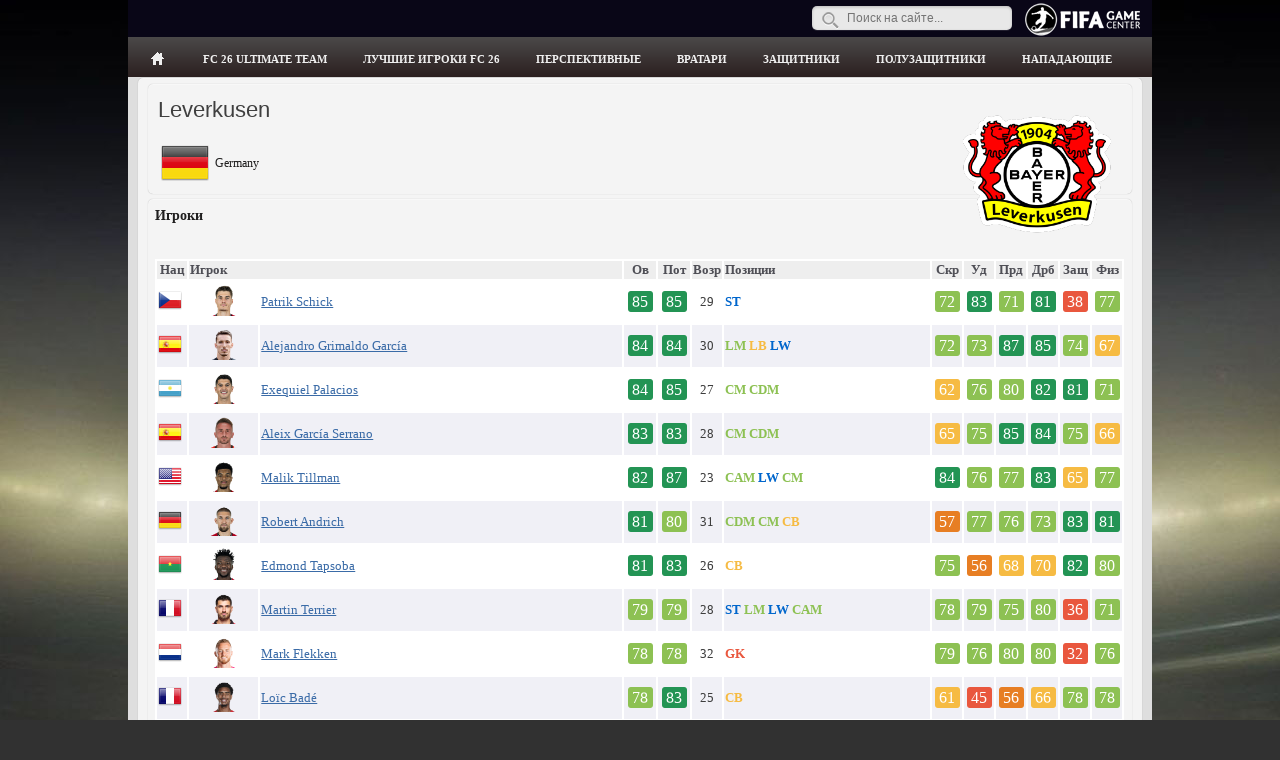

--- FILE ---
content_type: text/css
request_url: https://fifagc.ru/templates/fifa/css/main3.css
body_size: 7416
content:
body{margin:0px 0px 0px 0px;border-style:none none none none;font-family:Tahoma;font-size:12px;COLOR:#201f1f;background:#313131 url(../images/fon4.jpg) center -35px no-repeat;background-attachment:fixed;}
table{margin:0px 0px 0px 0px;padding:0px 0px 0px 0px;border-style:none none none none;font-family:Tahoma;font-size:12px;COLOR:#201f1f;text-align:justify;vertical-align:center;empty-cells:show;}
table.small tr td{font-size:11px;COLOR:#000000}
table.small2 tr td{font-size:11px;COLOR:#000000;}
A:link, A:visited{COLOR:#201f1f;TEXT-DECORATION:underline;}
A:hover{TEXT-DECORATION:none;}
.lnk01:link,.lnk01:visited{COLOR:#D1DCEB}
.lnk02:link,.lnk02:visited,.lnk02b:link,.lnk02b:visited,.lnk02s:link,.lnk02s:visited{COLOR:#3a6ba7}
.lnk02b:link,.lnk02b:visited{font-size:14px}
.lnk02s:link,.lnk02s:visited{font-weight:bold}
.lnk03:link,.lnk03:visited{COLOR:#ffffff}
.lnk04:link,.lnk04:visited, .lnk10:link, .lnk10:visited, .lnk12:link, .lnk12:visited{FONT-SIZE:11px;COLOR:#606060}
.lnk05:link,.lnk05:visited{FONT-SIZE:11px;COLOR:#3a6ba7}
.lnk06:link,.lnk06:visited{FONT-SIZE:11px;COLOR:#93140e; text-transform:uppercase;}
.lnk06a:link,.lnk06a:visited{FONT-SIZE:11px;COLOR:#93140e}
.lnk06b:link,.lnk06b:visited{FONT-SIZE:14px;COLOR:#93140e}
.lnk07:link,.lnk07:visited {FONT-SIZE:13px;COLOR:#ffffff;text-transform:uppercase;text-decoration:none;margin-right:10px}
.lnk07:hover{TEXT-DECORATION:underline;}
.lnk07a:link,.lnk07a:visited {FONT-SIZE:11px;COLOR:#ffffff;text-decoration:none;}
.lnk07a:hover{TEXT-DECORATION:underline;}
.lnk_content_path:link,.lnk_content_path:visited {FONT-SIZE:13px;COLOR:#ffffff; text-transform:uppercase; margin-right:10px}
.lnk08:link,.lnk08:visited,.lnk08a:link,.lnk08a:visited{FONT-SIZE:11px;font-weight:bold}
.lnk08a:link,.lnk08a:visited{TEXT-DECORATION:none;}
.lnk09:link,.lnk09:visited{FONT-SIZE:11px;TEXT-DECORATION:none;color:#000000}
.lnk09:visited{color:#453838}
.lnk10:link{TEXT-DECORATION:none;}
.lnk11:link{FONT-SIZE:11px;}
.lnk12:link,.lnk12:visited{font-weight:bold}
.lnk13:link,.lnk13:visited{color:#090;font-weight:bold;font-size:11px}
.lnk14:link,.lnk14:visited{color:#777777}
.lnk16:link{FONT-SIZE:16px;}
.lnk17:link{FONT-SIZE:11px;text-decoration:none}
.lnk09:hover,.lnk10:hover,.lnk17:hover{TEXT-DECORATION:underline;}
.pr100{width:100%}
tr.auth td{color:#D1DCEB;padding:2px}
.sign{font-size:11px;border-top:#D0D0D0 solid 1px;color:#666}
.sign1{color:#777777;font-size:12px;}
.sign2{font-size:11px}
.sign3{color:#999999}
.sign4{font-style:italic}
.hdiv{width:50%;float:left}
h1{color:#3F3F3F;font-family:Helvetica,arial,sans-serif;font-size:22px;font-weight:normal;margin:0 0 5px;text-align:left}
h5{color:#3F3F3F;font-size:16px;font-weight:normal;margin:0 0 5px;text-align:left}
.dopt{color:#777777;font-size:14px;margin-bottom:10px;padding-left:10px;}
.shadow{box-shadow:5px 5px 10px #808080;}
div.white-radius,.bar5{background:#f4f4f4;margin:5px 0;-moz-border-radius:5px;-webkit-border-radius:5px;border-radius:5px;padding:3px 7px;-moz-box-shadow:0 0 1px rgba(0, 0, 0, 0.3),0 1px 0 rgba(255, 255, 255, 0.3) inset;-webkit-box-shadow:0 0 1px rgba(0, 0, 0, 0.3),0 1px 0 rgba(255, 255, 255, 0.3) inset;box-shadow:0 0 1px rgba(0, 0, 0, 0.3),0 1px 0 rgba(255, 255, 255, 0.3) inset;}
.bar4{color:#ffffff;background: url("../images/bar4.png") repeat-x;padding:0 2px 2px 2px;font-size:11px}
.bar5{margin:0;padding:1px 1%;min-height:35px;display:inline-block;width:98%}
.green_button:link,.green_button:visited,.red_button:link,.red_button:visited,.black_button:link,.black_button:visited{FONT-SIZE:11px;COLOR:#ffffff;TEXT-DECORATION:none;font-weight:bold}
.ava{max-height:35px;width:30px;margin:2px 5px;-moz-border-radius:3px;-webkit-border-radius:3px;border-radius:3px;}
.ava2{max-height:40px;width:40px;margin:2px 5px;-moz-border-radius:3px;-webkit-border-radius:3px;border-radius:3px;}
.bdate{color:#ffffff;float:right;margin:0 0 0 5px;padding:0px 3px;-moz-border-radius:2px;-webkit-border-radius:2px;border-radius:2px;background:#838383}
.linkcopyright:link,.linkcopyright:visited{FONT-SIZE:11px;COLOR:#ffffff;}
.green_b,.green_b3{FONT-SIZE:11px;padding:2px 0px 2px 3px;width:143px;COLOR:#ffffff;text-align:left;background-image:-webkit-gradient(linear,left top,left bottom, from(#7fac2e),to(#67872e));background-image:-webkit-linear-gradient(top,#7fac2e,#67872e);background-image:-moz-linear-gradient(top,#7fac2e,#67872e);background-image:-ms-linear-gradient(top,#7fac2e,#67872e);background-image:-o-linear-gradient(top,#7fac2e,#67872e);background-image:linear-gradient(top,#7fac2e,#67872e);-moz-border-radius:3px;-webkit-border-radius:3px;border-radius:3px;text-shadow:0 1px 0 rgba(0,0,0,.5);-moz-box-shadow:0 0 1px rgba(0, 0, 0, 0.3), 0 1px 0 rgba(255, 255, 255, 0.3) inset;-webkit-box-shadow:0 0 1px rgba(0, 0, 0, 0.3), 0 1px 0 rgba(255, 255, 255, 0.3) inset;box-shadow:0 0 1px rgba(0, 0, 0, 0.3), 0 1px 0 rgba(255, 255, 255, 0.3) inset;}
.green_b:hover,.green_b3:hover{background-image:-webkit-gradient(linear,left top,left bottom,from(#67872e),to(#7fac2e));background-image:-webkit-linear-gradient(top,#67872e,#7fac2e);background-image:-moz-linear-gradient(top,#67872e,#7fac2e);background-image:-ms-linear-gradient(top,#67872e,#7fac2e);background-image:-o-linear-gradient(top,#67872e,#7fac2e);background-image:linear-gradient(top,#67872e,#7fac2e);}
.green_b3{float:right;margin:0 0 5px 3px;padding: 2px 4px 2px 3px;width:auto;border:1px solid #86b631;text-transform:none}
.red_b,.red_b2,.red_b3,.red_b4{float:left;margin-right:10px;FONT-SIZE:11px;padding:4px 7px 4px 7px;width:auto;COLOR:#ffffff;text-align:left;cursor:pointer;background-image:-webkit-gradient(linear,left top,left bottom,from(#d52121),to(#b01111));background-image:-webkit-linear-gradient(top,#d52121,#b01111);background-image:-moz-linear-gradient(top,#d52121,#b01111);background-image:-ms-linear-gradient(top,#d52121,#b01111);background-image:-o-linear-gradient(top,#d52121,#b01111);background-image:linear-gradient(top,#d52121,#b01111);-moz-border-radius:3px;-webkit-border-radius:3px;border-radius:3px;text-shadow:0 1px 0 rgba(0,0,0,.5);-moz-box-shadow:0 0 1px rgba(0, 0, 0, 0.3),0 1px 0 rgba(255, 255, 255, 0.3) inset;-webkit-box-shadow:0 0 1px rgba(0, 0, 0, 0.3), 0 1px 0 rgba(255, 255, 255, 0.3) inset;box-shadow:0 0 1px rgba(0, 0, 0, 0.3),0 1px 0 rgba(255, 255, 255, 0.3) inset;border:1px solid #e83535;}
.red_b2{padding:2px 6px 2px 6px;margin:0 0 5px 0;float:right}
.red_b3{float:none;margin:0}
.red_b4{padding:1px 6px 1px 6px;margin:0 0 5px 0}
.red_b:hover,.red_b2:hover,.red_b3:hover,.red_b4:hover{background-image:-webkit-gradient(linear,left top,left bottom,from(#b01111),to(#d52121));background-image: -webkit-linear-gradient(top,#b01111,#d52121);background-image:-moz-linear-gradient(top,#b01111,#d52121);background-image:-ms-linear-gradient(top,#b01111,#d52121);background-image:-o-linear-gradient(top,#b01111,#d52121);background-image:linear-gradient(top,#b01111,#d52121);}
.black_b{float:left;margin-right:10px;FONT-SIZE:11px;padding:4px 7px 4px 7px;width:auto;COLOR:#ffffff;text-align:left;cursor:pointer;background-image: -webkit-gradient(linear,left top,left bottom,from(#4a4949),to(#191919));background-image:-webkit-linear-gradient(top,#4a4949,#191919);background-image: -moz-linear-gradient(top,#4a4949,#191919);background-image:-ms-linear-gradient(top,#4a4949,#191919);background-image:-o-linear-gradient(top,#4a4949,#191919);background-image:linear-gradient(top,#4a4949,#191919);-moz-border-radius:3px;-webkit-border-radius:3px;border-radius:3px;text-shadow:0 1px 0 rgba(0,0,0,.5);-moz-box-shadow:0 0 1px rgba(0,0,0,0.3),0 1px 0 rgba(255,255,255,0.3) inset;-webkit-box-shadow:0 0 1px rgba(0,0,0,0.3),0 1px 0 rgba(255,255,255,0.3) inset;box-shadow:0 0 1px rgba(0,0,0,0.3),0 1px 0 rgba(255,255,255,0.3) inset;border:1px solid #6f6f6f;}
.black_b:hover{background-image:-webkit-gradient(linear,left top,left bottom,from(#191919),to(#4a4949));background-image:-webkit-linear-gradient(top,#191919,#4a4949);background-image:-moz-linear-gradient(top,#191919,#4a4949);background-image:-ms-linear-gradient(top,#191919,#4a4949);background-image:-o-linear-gradient(top,#191919,#4a4949);background-image:linear-gradient(top,#191919,#4a4949);}
.white_top{color:#ffffff;text-shadow:1px 0 1px #0F2C46}
.rdate{float:left;width:90px;text-align:left;background:url("../images/calend.png") 8px no-repeat;padding:0 0 0 30px}
.rdate2{float:right;width:100px;text-align:right;color:#646464;padding-right:10px}
.rdate03{float:left;width:203px;}
.rdate3{float:left;width:193px;border-radius:3px;border:1px #d5d5d5 solid;background:#ffffff;margin-top:2px;height:20px;padding:4px 3px 0 8px;text-align:left}
.rdate4{cursor:pointer;float:right;width:30px;border-radius:3px;border:1px #d5d5d5 solid;background:#ffffff;margin-top:2px;height:48px;padding:4px 0 0 0;text-align:center}
.rdate5{font-size:12px;text-align:center;color:#ad1b14}
.rdate6{text-align:center;color:#646464;height:12px}
.upper{text-transform:uppercase;}
.gray{color:#606060;}
.read_text{font-size:16px;}
.read_text2{font-size:14px;}
.red_bar,.red_bar2,.red_bar3{FONT-SIZE:11px;padding:4px 7px 4px 7px;COLOR:#ffffff;text-align:left;font-weight:bold;background-image:-webkit-gradient(linear,left top,left bottom,from(#d52121),to(#b01111));background-image:-webkit-linear-gradient(top,#d52121,#b01111);background-image:-moz-linear-gradient(top,#d52121,#b01111);background-image:-ms-linear-gradient(top,#d52121,#b01111);background-image:-o-linear-gradient(top,#d52121,#b01111);background-image:linear-gradient(top,#d52121,#b01111);-moz-border-radius:3px;-webkit-border-radius:3px;border-radius:3px;text-shadow:0 1px 0 #000000;border:4px solid #ffffff;}
.red_bar2{border:none}
.red_bar3{height:20px;border-radius:0}
.bar,.gray_bar{FONT-SIZE:11px;padding:4px 7px 4px 7px;COLOR:#ffffff;text-align:left;font-weight:bold;margin-top:4px;background-image:-webkit-gradient(linear,left top,left bottom,from(#2f3030),to(#1d1c1c));background-image:-webkit-linear-gradient(top,#2f3030,#1d1c1c);background-image:-moz-linear-gradient(top,#2f3030,#1d1c1c);background-image:-ms-linear-gradient(top,#2f3030,#1d1c1c);background-image:-o-linear-gradient(top,#2f3030,#1d1c1c);background-image:linear-gradient(top,#2f3030,#1d1c1c);-moz-border-radius:3px;-webkit-border-radius:3px;border-radius:3px;text-shadow:0 1px 0 #000000;}
.gray_bar2{FONT-SIZE:11px;padding:4px 7px 4px 7px;COLOR:#ffffff;background-image:-webkit-gradient(linear,left top,left bottom,from(#2f3030),to(#1d1c1c));background-image:-webkit-linear-gradient(top,#2f3030,#1d1c1c);background-image:-moz-linear-gradient(top, #2f3030,#1d1c1c);background-image:-ms-linear-gradient(top,#2f3030,#1d1c1c);background-image:-o-linear-gradient(top,#2f3030,#1d1c1c);background-image:linear-gradient(top,#2f3030,#1d1c1c);text-shadow:0 1px 0 #000000;}
.gray_bar2 td{padding:5px}
.gray_bar3{FONT-SIZE:11px;padding:4px 7px 4px 7px;COLOR:#000000;background:#D0D0D0;text-shadow:none;}
.green_bar{FONT-SIZE:11px;padding:4px 7px 4px 7px;COLOR:#ffffff;text-align:left;font-weight:bold;background-image:-webkit-gradient(linear,left top,left bottom,from(#7fac2e),to(#67872e));background-image:-webkit-linear-gradient(top,#7fac2e,#67872e);background-image:-moz-linear-gradient(top,#7fac2e,#67872e);background-image:-ms-linear-gradient(top,#7fac2e,#67872e);background-image:-o-linear-gradient(top,#7fac2e,#67872e);background-image:linear-gradient(top,#7fac2e,#67872e);-moz-border-radius:3px;-webkit-border-radius:3px;border-radius:3px;text-shadow:0 1px 0 #000000;border:4px solid #ffffff;}
.chatinp{width:98%;}
.bgs td{font-size:16px}
#redirectwrap{background:#ffffff;border:1px solid #C2CFDF;margin:150px auto 0 auto;text-align:left;width:500px;}
#redirectwrap h4{background:#f4f4f4 url(bar.gif) no-repeat;border-bottom:1px solid #C2CFDF;color:#313131;font-size:14px;margin:0;padding:5px;}
#redirectwrap p{margin:0;padding:5px;}
#redirectwrap p.redirectfoot{background:#f4f4f4;border-top:1px solid #C2CFDF;text-align:center;}
.pm0{margin:0;padding:0;}
table.tablesorter{font-family:"Trebuchet MS";background-color:#ffffff;margin:1px 0pt 15px;font-size:13px;width:100%;text-align:left;}
table.tablesorter2{font-family:"Trebuchet MS";margin:1px 0pt 3px;font-size:13px;width:100%;text-align:left;}
table.tablesorter thead tr th,table.tablesorter tfoot tr th{background:#EEEEEE;font-size:13px;padding:1px;color:#4F4F56;}
table.tablesorter thead tr .header{cursor:pointer;padding:1px;}
table.tablesorter thead tr .header2{cursor:pointer;padding:4px;}
table.tablesorter tbody td,table.tablesorter2 tbody td{color:#3D3D3D;padding:3px 1px;overflow:hidden;text-overflow:ellipsis;}
table.tablesorter tbody tr.odd td{background-color:#F0F0F6;}
table.tablesorter thead tr .headerSortDown,table.tablesorter thead tr .headerSortUp{background-color:#e6e6ea;}
table.tablesorter tbody tr.backlight td{background-color:#dfdff6;}
table.tablesorter tbody tr.backlight2 td{background-color:#c9f59e;}
table.tablesorter tbody tr.selectlines td {background-color:#b5d3e4;color:#ffffff;}
#search input[type="text"]{background:url(../images/search-dark.png) no-repeat 10px 6px #e8e8e8;border:0 none;font-size:12px;color:#a1a1a1;width:150px;padding:5px 15px 5px 35px;-webkit-border-radius:5px;-moz-border-radius:5px;border-radius:5px;-webkit-box-shadow:0 1px 0 rgba(255,255,255,0.1),0 1px 3px rgba(0,0,0,0.2) inset;-moz-box-shadow:0 1px 0 rgba(255,255,255,0.1),0 1px 3px rgba(0,0,0,0.2) inset;box-shadow:0 1px 0 rgba(255,255,255,0.1),0 1px 3px rgba(0,0,0,0.2) inset;-webkit-transition:all 0.7s ease 0s;-moz-transition:all 0.7s ease 0s;-o-transition:all 0.7s ease 0s;transition:all 0.7s ease 0s;}
#search input[type="text"]:focus{width:160px;}
nav2 ul{margin:1px 0 0 0;padding:0;list-style:none;position:relative;float:left;background:tramsparent}
nav2 li{float:left;color:#D1DCEB;}
nav2 #login-trigger,nav2 .signup a{display:inline-block;*display:inline;*zoom:1;height:25px;line-height:25px;font-weight:bold;padding:0 5px;TEXT-DECORATION:none;text-transform:uppercase;color:#D1DCEB;}
nav2 .signup a{padding:0}
nav2 .signup a{TEXT-DECORATION:none;}
nav2 #login-trigger:hover,nav2 #login .active,nav2 .signup a:hover{TEXT-DECORATION:underline;color:#FBCB60;}
nav2 #login-content{display:none;position:absolute;left:0;z-index:999;background:#222223;background-image:-webkit-gradient(linear,left top,left bottom,from(#171717),to(#212222));background-image:-webkit-linear-gradient(top,#171717,#212222);background-image:-moz-linear-gradient(top,#171717,#212222);background-image:-ms-linear-gradient(top,#171717,#212222);background-image:-o-linear-gradient(top,#171717,#212222);background-image:linear-gradient(top,#fff,#212222);padding:5px 8px 5px 5px;-moz-box-shadow:0 2px 2px -1px rgba(0,0,0,.9);-webkit-box-shadow:0 2px 2px -1px rgba(0,0,0,.9);box-shadow:0 2px 2px -1px rgba(0,0,0,.9);-moz-border-radius:3px 0 3px 3px;-webkit-border-radius:3px 0 3px 3px;border-radius:3px 0 3px 3px;}
nav2 li #login-content{right:0;width:260px;}
.submit2{background-color:#a11a14;background-image:-webkit-gradient(linear,left top,left bottom,from(#c12c25),to(#a11a14));background-image:-webkit-linear-gradient(top,#c12c25,#a11a14);background-image:-moz-linear-gradient(top,#c12c25,#a11a14);background-image:-ms-linear-gradient(top,#c12c25,#a11a14);background-image:-o-linear-gradient(top,#c12c25,#a11a14);background-image:linear-gradient(top,#c12c25,#a11a14);-moz-border-radius:3px;-webkit-border-radius:3px;border-radius:3px;text-shadow:0 1px 0 rgba(0,0,0,.5);-moz-box-shadow:0 0 1px rgba(0,0,0,0.3),0 1px 0 rgba(255,255,255,0.3) inset;-webkit-box-shadow:0 0 1px rgba(0,0,0,0.3),0 1px 0 rgba(255,255,255,0.3) inset;box-shadow:0 0 1px rgba(0,0,0,0.3),0 1px 0 rgba(255,255,255,0.3) inset;border:1px solid #7e1515;height:25px;padding:0;width:100px;cursor:pointer;font:bold 13px Arial,Helvetica;color:#fff;}
.submit2:hover,.submit2:focus{background-color:#c12c25;background-image:-webkit-gradient(linear,left top,left bottom,from(#a11a14),to(#c12c25));background-image:-webkit-linear-gradient(top,#a11a14,#c12c25);background-image:-moz-linear-gradient(top,#a11a14,#c12c25);background-image:-ms-linear-gradient(top,#a11a14,#c12c25);background-image:-o-linear-gradient(top,#a11a14,#c12c25);background-image:linear-gradient(top,#a11a14,#c12c25);}
#inputs{border:none;padding:0 8px;margin:0;}
#inputs input{background:#f1f1f1;padding:6px 5px;margin:0 0 5px 0;width:238px;border:1px solid #ccc;-moz-border-radius:3px;-webkit-border-radius:3px;border-radius:3px;-moz-box-shadow:0 1px 1px #ccc inset;-webkit-box-shadow:0 1px 1px #ccc inset;box-shadow:0 1px 1px #ccc inset;}
#inputs input:focus{background-color:#fff;border-color:#e8c291;outline:none;-moz-box-shadow:0 0 0 1px #e8c291 inset;-webkit-box-shadow:0 0 0 1px #e8c291 inset;box-shadow:0 0 0 1px #e8c291 inset;}
#login #actions{margin:10px 0 0 0;}
#login #submit{background-color:#a11a14;background-image:-webkit-gradient(linear,left top,left bottom,from(#c12c25),to(#a11a14));background-image:-webkit-linear-gradient(top,#c12c25,#a11a14);background-image:-moz-linear-gradient(top,#c12c25,#a11a14);background-image:-ms-linear-gradient(top,#c12c25,#a11a14);background-image:-o-linear-gradient(top,#c12c25,#a11a14);background-image:linear-gradient(top,#c12c25,#a11a14);-moz-border-radius:3px;-webkit-border-radius:3px;border-radius:3px;text-shadow:0 1px 0 rgba(0,0,0,.5);-moz-box-shadow:0 0 1px rgba(0,0,0,0.3),0 1px 0 rgba(255,255,255,0.3) inset;-webkit-box-shadow:0 0 1px rgba(0,0,0,0.3),0 1px 0 rgba(255,255,255,0.3) inset;box-shadow:0 0 1px rgba(0,0,0,0.3),0 1px 0 rgba(255,255,255,0.3) inset;border:1px solid #7e1515;float:left;height:32px;padding:0;width:100px;cursor:pointer;font:bold 14px Arial,Helvetica;color:#fff;}
#login #submit:hover,#login #submit:focus{background-color:#c12c25;background-image:-webkit-gradient(linear,left top,left bottom,from(#a11a14),to(#c12c25));background-image:-webkit-linear-gradient(top,#a11a14,#c12c25);background-image:-moz-linear-gradient(top,#a11a14,#c12c25);background-image:-ms-linear-gradient(top,#a11a14,#c12c25);background-image:-o-linear-gradient(top,#a11a14,#c12c25);background-image:linear-gradient(top,#a11a14,#c12c25);}
#login #submit:active{outline:none;-moz-box-shadow:0 1px 4px rgba(0,0,0,0.5) inset;-webkit-box-shadow:0 1px 4px rgba(0,0,0,0.5) inset;box-shadow:0 1px 4px rgba(0,0,0,0.5) inset;}
#login #submit::-moz-focus-inner{border:none;}
#login label{float:right;line-height:30px;}
#login label input{position:relative;top:2px;right:2px;}
.slider-description{background:url("../images/bg_trans.png") repeat scroll 0 0 transparent;bottom:0px;height:auto;left:0;position:absolute;width:100%;text-align:right;vertical-align:top;}
.borderwrap,.borderwrapm{margin:0;padding:0;}
.borderwrap h3,.maintitle,.maintitlecollapse{background:url("../images/bar5.png") repeat scroll 0 0 transparent;color:#FFFFFF;font-size:12px;font-weight:bold;margin:0;padding:8px;}
table.ipbtable,tr.ipbtable,td.ipbtable{background:none repeat scroll 0 0 transparent;color:#222222;font-size:13px;}
.ipbtable{width:100%;}
.ipbtable td,.divpad{padding:5px;}
.row2{background:none repeat scroll 0 0 #eeeeee;font-weight:bold;}
.row1{background:none repeat scroll 0 0 #eeeeee;}
.borderwrap table th,.subtitle,.subtitlediv,.postlinksbar{background:url("../images/tile_sub.gif") repeat scroll 0 0 transparent;color:#06C;font-size:10px;font-weight:bold;letter-spacing:1px;margin:0;padding:5px;}
.title_row{font-weight:bold;font-size:12px;font-family:Tahoma;padding:5px 0;}
.catend{background:none repeat scroll 0 0 #7ca1b6;color:#ffffff;height:5px;}
.maintitle td{color:#FFFFFF;font-size:12px;font-weight:bold;}
.postdetails{font-size:11px;line-height:140%;font-weight:normal;}
.quote{padding:5px;background:#eeeeee;border:1px solid #929292;display:inherit}
ul.post_controls,ul.post_controls2{padding:6px;margin:0 0 10px 10px;clear:both;-moz-border-radius:4px;-webkit-border-radius:4px;border-radius:4px;list-style-type: none;line-height:normal}
ul.post_controls2{padding:6px 6px 6px 0}
ul.post_controls li{font-size:12px;float:right}
ul.post_controls2 li{font-size:12px;float:left;margin:0 5px 20px 0px;width:24%}
ul.post_controls a,ul.post_controls2 a{height:22px;line-height:22px;padding:0 12px;color:#1d3652;text-decoration:none;margin-left:4px;display:block}
ul.post_controls a:hover,ul.post_controls2 a:hover{color:#3d70a3}
ul.post_controls a.ipsButton_secondary,ul.post_controls2 a.ipsButton_secondary{height:20px;line-height:20px}
ul.post_controls li.multiquote.selected a,ul.post_controls2 li.multiquote.selected a{background:#a1dc00;background:-moz-linear-gradient(top,#a1dc00 0%,#7ba60d 100%);background:-webkit-gradient(linear,left top,left bottom,color-stop(0%,#a1dc00),color-stop(100%,#7ba60d));border-color:#7ba60d;-moz-box-shadow:0px 1px 0px rgba(255,255,255,0.4) inset,0px 1px 0px rgba(0,0,0,0.3);-webkit-box-shadow:0px 1px 0px rgba(255,255,255,0.4) inset,0px 1px 0px rgba(0,0,0,0.3);box-shadow:0px 1px 0px rgba(255,255,255,0.4) inset,0px 1px 0px rgba(0,0,0,0.3);color:#fff}
.post_block .post_controls li a,.post_block .post_controls2 li a{opacity:0.2;-webkit-transition:all 0.2s ease-in-out;-moz-transition:all 0.5s ease-in-out}
.post_block .post_controls li a.ipsButton_secondary,.post_block .post_controls2 li a.ipsButton_secondary{opacity:1}
.post_block:hover .post_controls li a,.post_block:hover .post_controls2 li a{opacity:1}
.hidetop{padding:5px;background:#f4f4f4;border-radius:3px;cursor:pointer;border:1px solid #ddd;}
.hidemain{display:none;padding:5px;border:1px solid #ddd;border-top:0;margin-top:-1px;}
.warning{font-family:Tahoma;font-size:13px;background:#e6edf1;padding:10px 10px;border:1px solid #83a8bf;}
.dash{width:18px;height:16px;background:#F60;float:left;margin-left:2px;padding-left:5px;position:relative;color:#ffffff;background:transparent url('../images/bg_time.png') 0 0 repeat-x;}
.dash .digit{font:bold 10px Verdana;float:left;text-align:center;position:relative;}
.minus, .plus{background:none repeat scroll 0 0 #F2F2F2;border:1px solid #DDDDDD;border-radius:4px;height:10px;width:24px;padding:0 5px 5px 5px;cursor:pointer;text-align:center;}
.button5,.button6,.button7{border:1px solid #DDD;border-radius:3px;text-shadow:0 1px 1px white;-webkit-box-shadow:0 1px 1px #fff;-moz-box-shadow:0 1px 1px #fff;box-shadow:0 1px 1px #fff;font:bold 11px Sans-Serif;padding:6px 10px;white-space:normal;vertical-align:middle;color:#666;background:transparent;cursor:pointer;margin-left:5px;}
.button6{padding:6px 10px 6px 0px;}
.button7{margin:0px;}
.button5:hover,.button5:focus,.button6:hover,.button6:focus,.button7:hover,.button7:focus{border-color:#999;background:-webkit-linear-gradient(top,white,#E0E0E0);background:-moz-linear-gradient(top,white,#E0E0E0);background:-ms-linear-gradient(top,white,#E0E0E0);background:-o-linear-gradient(top,white,#E0E0E0);-webkit-box-shadow:0 1px 2px rgba(0,0,0,0.25),inset 0 0 3px #fff;-moz-box-shadow:0 1px 2px rgba(0,0,0,0.25),inset 0 0 3px #fff;box-shadow:0 1px 2px rgba(0,0,0,0.25),inset 0 0 3px #fff;}
.button5:active,.button6:active,.button7:active{border:1px solid #AAA;border-bottom-color:#CCC;border-top-color:#999;-webkit-box-shadow:inset 0 1px 2px #aaa;-moz-box-shadow:inset 0 1px 2px #aaa;box-shadow:inset 0 1px 2px #aaa;background:-webkit-linear-gradient(top, #E6E6E6, gainsboro);background:    -moz-linear-gradient(top,#E6E6E6,gainsboro);background:-ms-linear-gradient(top,#E6E6E6,gainsboro);background:-o-linear-gradient(top,#E6E6E6,gainsboro);}
.odd2 {background-color:#e8e7e7;}
.cd531d li{list-style-type:none;}
#messages2{max-width:580px;width:100%;max-height:350px;overflow-x:hidden;overflow-y:scroll;padding:5px;}
#messages3{max-width:560px;width:100%;border-top:1px solid #dae1e8;background-color:#f2f2f2;}
.msg2{padding:8px 20px 8px 5px;font-size:12px;display:inline-block}
#messages3 .msg2{padding:0;}
.msg2 .img{padding:5px 10px;float:left;width:50px;text-align:center}
#messages3 .msg2 .img{padding:5px 15px;}
.msg2 .info,.msg2 .info2,.msg2 .info3{padding:5px 10px;float:left;width:340px;text-align:left}
.msg2 .info2{width:100px}
.msg2 .info3{width:460px}
.msg2 .info .name a,.msg2 .name a{color:#2b587a;font-weight:bold}
.msg2 .info .tarea{color:#8c8e91;width:335px}
.msg2 .date{padding:5px 10px;float:left;width:60px;color:#999;text-align:left}
@media all and (max-width:845px){.msg2 .info,.msg2 .info2,.msg2 .info3{max-width:260px;}.msg2 .info .tarea{width:280px}}
@media all and (max-width:845px){.msg2 .date{width:120px;}.msg2 .img{width:32px}}
@media all and (max-width:750px){.msg2 .info,.msg2 .info .tarea{width:240px}}
@media all and (max-width:725px){.msg2 .info,.msg2 .info2,.msg2 .info3,.msg2 .info .tarea{width:200px}}
@media all and (max-width:700px){.msg2 .info,.msg2 .info2,.msg2 .info3,.msg2 .info .tarea{width:160px}}
@media all and (max-width:650px){.msg2 .info,.msg2 .info2,.msg2 .info3,.msg2 .info .tarea{width:135px}}
@media all and (max-width:575px){.msg2 .info,.msg2 .info .tarea{width:200px}}
@media all and (max-width:400px){.msg2 .info,.msg2 .info .tarea{width:160px}}
@media all and (max-width:340px){.msg2 .info,.msg2 .info .tarea{width:135px}}
#notice{display:none;position:fixed;padding:5px;background:#333;opacity:0.8;border-radius:5px;z-index:10;width:380px;line-height:20px;}
#notice .msg2 .info{width:240px;color:#ffffff}
#notice .msg2 .info .name a{color:#b1daff}
.close {width:100%;height:10px;cursor:pointer;color:#ffffff;text-align:right}
.typing{margin-top:2px;text-align:left;color:#999;font-size:11px;height:12px}
#loading{display:none;text-align:center}
#loaded_max,.da_adp_links{display:none;}
.confirm{float:left;font-size:11px;padding-top:5px;width:40px;}
.field1{margin-top:10px;padding:5px 10px;border:1px solid #DDD;border-radius:3px;text-shadow:0 1px 1px white;-webkit-box-shadow:0 1px 1px #fff;-moz-box-shadow:0 1px 1px #fff;box-shadow:0 1px 1px #fff;vertical-align:middle;color:#666;}
.field4{border:1px solid #ddd;border-radius:3px;box-shadow:0 1px 1px #fff;color:#000000;font-size:12px;padding:5px;text-shadow:0 1px 1px white;vertical-align:middle;}
div.spoiler{padding:5px;line-height:1.6}
div.spoiler div.spoiler-title{color:#000;font-size:12px;font-weight:bold;padding:4px 7px;border:1px solid #bbb;border-bottom-color:#999;-moz-border-radius:3px;-webkit-border-radius:3px;border-radius:3px;-moz-box-shadow:0 1px 0 rgba(255,255,255,.5),0 0 2px rgba(255,255,255,.15) inset,0 1px 0 rgba(255,255,255,.15) inset;-webkit-box-shadow:0 1px 0 rgba(255,255,255,.5),0 0 2px rgba(255,255,255,.15) inset,0 1px 0 rgba(255,255,255,.15) inset;box-shadow:0 1px 0 rgba(255,255,255,.5),0 0 2px rgba(255,255,255,.15) inset,0 1px 0 rgba(255,255,255,.15) inset;background:#cfd1cf;background-image:-webkit-gradient(linear,left top,left bottom,from(#f5f5f5),to(#cfd1cf));background-image:-moz-linear-gradient(top,#f5f5f5,#e5e5e5);background-image:-webkit-linear-gradient(top,#f5f5f5,#e5e5e5);background-image:-o-linear-gradient(top,#f5f5f5,#e5e5e5);background-image:-ms-linear-gradient(top,#f5f5f5,#e5e5e5);background-image:linear-gradient(top,#f5f5f5,#e5e5e5);filter:progid:DXImageTransform.Microsoft.gradient(gradientType=0,startColorstr='#f5f5f5',endColorstr='#cfd1cf');cursor:pointer;-moz-user-select:none;-webkit-user-select:none;-ms-user-select:none}
div.spoiler div.spoiler-title div.spoiler-toggle{display:inline-block;width:11px;height:11px;line-height:14px;margin-left:4px;margin-right:6px;cursor:pointer;-webkit-user-modify:read-only}
div.spoiler div.spoiler-title div.hide-icon{background:url('../images/minus.png') no-repeat scroll left center transparent}
div.spoiler div.spoiler-title div.show-icon{background:url('../images/plus.png') no-repeat scroll left center transparent}
.a_skill{max-width:30px}
.tskill{width:17%;color:#ffffff}
.skill,.skill2{width:2em;color:#ffffff;border-radius:0.2rem;display:inline;font-size:1.5em;padding:0.1em 0.3em;vertical-align:baseline;font-weight:bold}
.skill2{width:1.5em;border-radius:0.2rem;display:inline;font-size:1.2em;padding:0.1em 0.3em;font-weight:normal}
.s_green{background:#239454}
.s_green2{background:#8dc153}
.s_orange{background:#f6bb43}
.s_orange2{background:#e77e23}
.s_red{background:#e9573e}
.clubform{width:49%;margin-right:1%;float:left}
.floatleft{float:left;width:auto;margin-bottom:5px;}
.radio{vertical-align:top;width:17px;height:30px;margin:0 3px 5px 0;}
.radio + label{cursor:pointer;}
.radio:not(checked){position:absolute;opacity:0;}
.radio:not(checked) + label{position:relative;padding:0 0 0 35px;}
.radio:not(checked) + label:before{content:'';position:absolute;top:-3px;left:0;width:22px;height:22px;border:1px solid #CDD1DA;border-radius:50%;background:#FFF;}
.radio:not(checked) + label:after{content:'';position:absolute;top:1px;left:4px;width:16px;height:16px;border-radius:50%;background:#9FD468;box-shadow:inset 0 1px 1px rgba(0,0,0,.5);opacity:0;transition:all .2s;}
.radio:checked + label:after{opacity:1;}
.radio:focus + label:before{box-shadow:0 0 0 3px rgba(255,255,0,.5);}
.sbdiv{float:left;padding:5px;width:auto}
.topdiv{height:37px;background:#090617}
div.white-radius2{height:120px;margin:0 0 3px;background:#f4f4f4;-moz-border-radius:5px;-webkit-border-radius:5px;border-radius:5px;padding:0px 2px;
-moz-box-shadow:0 0 1px rgba(0,0,0,0.3),0 1px 0 rgba(255,255,255,0.3) inset;-webkit-box-shadow:0 0 1px rgba(0,0,0,0.3),0 1px 0 rgba(255,255,255,0.3) inset;box-shadow:0 0 1px rgba(0,0,0,0.3),0 1px 0 rgba(255,255,255,0.3) inset;}
.topleft{float:left;width:59%;padding:2px 0 0 0;color:#D1DCEB;text-align:left}
.umenu{float:left;padding:7px 0 0 6px}
#regw{float:left;width:95px;padding-top:5px}
.topright{float:right;width:100%;padding-top:3px}
.searchw{float:right;width:200px;padding-top:3px}
.logow{float:right;width:120px;padding:0 10px}
.head{background:#d7d7d7}
.head:after{content:'.';display:block;clear:both;visibility:hidden;height:0;line-height:0;}
.head_left{float:left;width:63%}
.head_right{float:left;width:36.5%;margin-left:0.5%}
#ratw{width:80px;float:left;padding:20px 2px 0 0;text-align:center}
#accw{color:#ffffff;padding:5px 10px 0 14px;width:100px;background-image:-webkit-gradient(linear,left top,left bottom,from(#d52121),to(#b01111));background-image:-webkit-linear-gradient(top,#d52121,#b01111);background-image:-moz-linear-gradient(top,#d52121,#b01111);background-image:-ms-linear-gradient(top,#d52121,#b01111);background-image:-o-linear-gradient(top,#d52121,#b01111);background-image:linear-gradient(top,#d52121,#b01111);text-align:left}
#uvedw{padding:12px 5px 0px 21px;background:#e7e7e7}
.menu_bar{background:#4b4a4a;padding:0px;background-image:-webkit-gradient(linear,left top,left bottom,from(#4b4949),to(#2b2020));background-image:-webkit-linear-gradient(top,#4b4949,#2b2020);background-image:-moz-linear-gradient(top,#4b4949,#2b2020);background-image:-ms-linear-gradient(top,#4b4949,#2b2020);background-image:-o-linear-gradient(top,#4b4949,#2b2020);background-image:linear-gradient(top,#4b4949,#2b2020);text-align:left;width:1024px;max-width:100%}
.menu_bar:after{content:'.';display:block;clear:both;visibility:hidden;height:0;line-height:0;}
#nav{padding-left:0px;margin:0;list-style:none;position:relative;z-index:5}
#nav li.top,#nav li.top22{display:block;float:left;height:37px;}
#nav #hidemenu{display:none;}
#nav li a.top_link{display:block;float:left;line-height:35px;color:#efefef;text-decoration:none;font-size:11px;padding:0 3px;cursor:pointer;text-transform:uppercase;font-weight:bold;}
#nav li a.top_link span{float:left;display:block;padding:2px 15px 0;}
#nav li a.top_link span.down{float:left;display:block;}
#nav li:hover a.top_link,#nav li.iehover a.top_link{color:#ffffff;cursor:pointer;background-image:-webkit-gradient(linear,left top,left bottom,from(#d52121),to(#b01111));background-image:-webkit-linear-gradient(top,#d52121,#b01111);background-image:-moz-linear-gradient(top,#d52121,#b01111);background-image:-ms-linear-gradient(top,#d52121,#b01111);background-image:-o-linear-gradient(top,#d52121,#b01111);background-image:linear-gradient(top,#d52121,#b01111);}
#nav li.top22:hover a.top_link{background:none;opacity:0.8}
#nav li:hover a.top_link span,#nav li.iehover a.top_link span{cursor:pointer}
#nav li:hover a.top_link span.down,#nav li.iehover a.top_link span.down{cursor:pointer;}
#nav li:hover{position:relative;z-index:200;cursor:pointer}
#nav li:hover ul.sub{left:0px;top:37px;background:#e9e9e9;padding:3px 15px 11px 10px;border:1px solid #D0D0D0;white-space:nowrap;width:auto;height:auto;z-index:300;cursor:pointer;}
#nav li:hover ul.sub li{display:block;padding-top:4px;position:relative;float:left;width:99%;font-weight:normal;cursor:pointer;border-bottom:1px dotted #858f97;}
#nav li:hover ul.sub li a{display:block;font-size:13px;height:18px;width:100%;line-height:18px;text-indent:5px;color:#000000;text-decoration:none;cursor:pointer;}
#nav li:hover ul.sub li a:hover{color:#818181;border-color:#D0D0D0;cursor:pointer;}
#nav li:hover li:hover ul,#nav li:hover li:hover li:hover ul,#nav li:hover li:hover li:hover li:hover ul,#nav li:hover li:hover li:hover li:hover li:hover ul{left:90px;top:-4px;background:#baae8c;padding:3px 0;border:1px solid #5c731e;white-space:nowrap;width:90px;z-index:400;height:auto;}
#nav ul,#nav li:hover ul ul,#nav li:hover li:hover ul ul,#nav li:hover li:hover li:hover ul ul,#nav li:hover li:hover li:hover li:hover ul ul{position:absolute;left:-9999px;top:-9999px;width:0;height:0;margin:0;padding:0;list-style:none;}
#nav li:hover li:hover a.fly,#nav li:hover li:hover li:hover a.fly,#nav li:hover li:hover li:hover li:hover a.fly,#nav li:hover li:hover li:hover li:hover li:hover a.fly{color:#292929;border-color:#fff;}
#nav li:hover li:hover li a.fly,#nav li:hover li:hover li:hover li a.fly,#nav li:hover li:hover li:hover li:hover li a.fly{color:#000;border-color:#bbd37e;}
#nav #hidemenu{display:none;padding-right:3px}
.menu_icon{width:25px;position:relative;cursor:pointer}
.menu_icon span{display:block;position:absolute;height:4px;width:100%;background:#ffffff;border-radius:5px;opacity:1;left:0;transform:rotate(0deg);transition:.25s ease-in-out;}
.menu_icon span:nth-child(1){top:8px;}
.menu_icon span:nth-child(2),.menu_icon span:nth-child(3){top:17px;}
.menu_icon span:nth-child(4){top:26px;}
#nav #compmenu,#nav #cht2,#nav #txone2,#nav #famoushall2,#nav #prets2,#nav #about2,#nav #res2,#nav #faq2{display:none;}
.topinfo{margin:0;font-size:20px;padding:15px 0 5px;text-align:center}
.rddate{float:right;width:30%;text-align:right;margin-left:2px}
.fleft{float:left}
.skilldiv{float:left;min-width:24%;margin-left:1%}
.skilldiv2{float:left;min-width:32%;margin-left:1%}
.skill_title{width:75%;float:left;padding-top:4px}
.skill_value{width:35px;float:right;padding-top:4px}
.a_trait{vertical-align:middle}
.minf{height:40px;line-height:36px}
.minfo{width:59%;float:left}
.minfo2{width:40%;float:right}
.minfo3{width:50%;float:left}
.minfo4{width:50%;float:left;}
.dinfo{width:70%;float:left}
.dinfo2{width:30%;float:right;}
@media all and (max-width:1000px){#ratw{display:none;}}
@media all and (max-width:960px){.topinfo{padding-top:5px;}}
@media all and (max-width:800px){.head_left,.head_right{width:100%;margin:0}#ratw{display:block;width:100%}.head_right .white-radius2{height:auto;}}
/*@media all and (max-width:780px){.topleft,.topright{width:100%;margin:0}.topdiv{height:70px}.logow,.searchw{float:left;}}*/
@media all and (max-width:500px){#turinfo,.turinfo{display:none;}}
@media all and (max-width:480px){#turmest,.turmest{display:none;}}
@media all and (max-width:380px){#turfond,.turfond{display:none;}}
@media all and (max-width:360px){.searchw{width:150px}#search input[type="text"] {background-image:none;width:100px;padding:5px 15px 5px 35px}}
@media all and (max-width:345px){#ratw{padding-top:8px}}
@media all and (max-width:1015px){#nav #cht{display:none;}#nav #hidemenu,#nav #cht2{display:block;}}
@media all and (max-width:910px){#nav #txone{display:none;}#nav #txone2{display:block;}}
@media all and (max-width:810px){#nav #famoushall{display:none;}#nav #famoushall2{display:block;}}
@media all and (max-width:703px){#nav #forum{display:none;}#nav #prets2,#nav #about2{display:block;}}
@media all and (max-width:630px){#nav #tpc,#nav #tps4{display:none;}#nav #pc2,#nav #ps42,#nav #compmenu{display:block;}}
@media all and (max-width:510px){#nav #res{display:none;}#nav #res2{display:block;}}
@media all and (max-width:355px){#nav #faq{display:none;}#nav #faq2{display:block;}}
#maindv{width:100%;max-width:1024px;background:#dedede;display:inline-table}
.pod0,.pod,.pod2{margin:0;width:52%;float:left;none repeat scroll 0 0 #EFEFEE;padding:1px 1%;vertical-align:top;text-align:left}
.pod{width:74%;}
.pod0{width:98%;}
.pod3{margin:0;width:21%;float:left;background:#efefee;padding:1px 8px 3px 2px;vertical-align:top}
.pod4,.pod5{margin:0;min-width:240px;width:24%;float:left;background:#efefee;padding:1px 2px 3px 10px;vertical-align:top}
.pod5{display:none;width:100%;padding:0}
.mmmain{margin-top:0px;}
@media all and (max-width:1026px){.pod{width:72%;}.pod2{width:49%;}.pod3{width:22%;}.pod4{width:25%}}
@media all and (max-width:980px){.pod{width:71%;}.pod2{width:48%;}.pod4{width:26%}}
@media all and (max-width:950px){.pod{width:70%;}.pod2{width:47%;}.pod4{width:27%}}
@media all and (max-width:900px){.pod{width:69%;}.pod2{width:45%;}.pod3{width:23%}.pod4{width:28%}}
@media all and (max-width:865px){.pod{width:67%;}.pod2{width:67%;}.pod3{width:100%;padding:0}.pod4{width:30%}}
@media all and (max-width:815px){.hdiv{width:100%;}}
@media all and (max-width:815px){.pod,.pod2{width:66%;}}
@media all and (max-width:790px){.pod,.pod2{width:65%;}}
@media all and (max-width:770px){.pod,.pod2{width:64%;}}
@media all and (max-width:750px){.pod,.pod2{width:63%;}.mmmain{margin-top:60px}}
@media all and (max-width:730px){.pod,.pod2{width:62%;}}
@media all and (max-width:710px){.pod,.pod2{width:61%;}}
@media all and (max-width:690px){.pod,.pod2{width:60%;}}
@media all and (max-width:675px){.pod,.pod2{width:59%;}}
@media all and (max-width:660px){.pod,.pod2{width:58%;}}
@media all and (max-width:645px){.pod,.pod2{width:57%;}}
@media all and (max-width:630px){.pod,.pod2{width:56%;}}
@media all and (max-width:615px){.pod,.pod2{width:55%;}}
@media all and (max-width:600px){.pod,.pod2{width:54%;}}
@media all and (max-width:590px){.pod,.pod2{width:53%;}}
@media all and (max-width:575px){.pod,.pod0,.pod2{width:100%;padding:0}.pod4{display:none;}.pod5{display:block}}
@media all and (max-width:820px){.fifa1{display:none}}
@media all and (max-width:745px){.fifa3{display:none}}
@media all and (max-width:700px){.fifa2{display:none}}
@media all and (max-width:650px){.fifa6{display:none}}
@media all and (max-width:450px){.fifa4{display:none}}
@media all and (max-width:400px){.fifa5{display:none}}
@media all and (max-width:470px){.cnt_name{display:none}}
@media all and (max-width:450px){.club_name{display:none}}
@media all and (max-width:700px){.skilldiv{width:49%}}
@media all and (max-width:380px){.skilldiv{width:100%}}
@media all and (max-width:550px){.zp{display:none}}
@media all and (max-width:500px){.cost{display:none}}
@media all and (max-width:470px){.posss{display:none}}
.reginp{width:180px}
.auth22{width:50%;float:left}
.auth33{width:50%;float:left}
@media all and (max-width:690px){.auth22,.auth33{width:100%;}}
@media all and (max-width:900px){.minfo,.minfo2{width:100%;}.minf{height:84px}}
@media all and (max-width:400px){.minfo3,.minfo4{width:100%;}.minf{height:126px}}
@media all and (max-width:780px){.dinfo,.dinfo2{width:100%;}}
@media all and (max-width:931px){.skilldiv2{width:49%}}
@media all and (max-width:380px){.skilldiv2{width:100%}}
@media all and (max-width:1016px){.statsmain{width:600px;}}
@media all and (max-width:930px){.statsmain{width:500px;}}
@media all and (max-width:820px){.statsmain{width:410px;}}
@media all and (max-width:721px){.statsmain{width:310px;}}
@media all and (max-width:612px){.statsmain{width:96%;}}